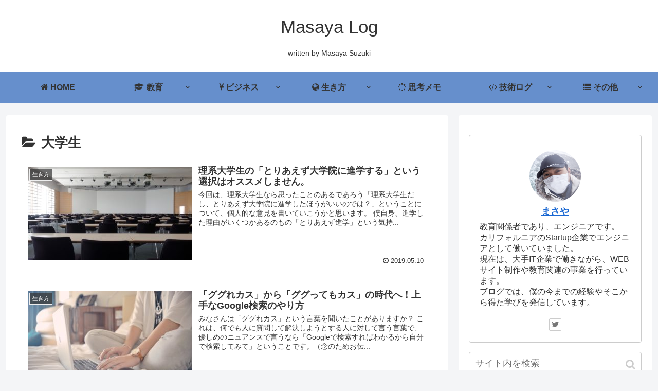

--- FILE ---
content_type: text/html; charset=utf-8
request_url: https://www.google.com/recaptcha/api2/aframe
body_size: 222
content:
<!DOCTYPE HTML><html><head><meta http-equiv="content-type" content="text/html; charset=UTF-8"></head><body><script nonce="g2TnGWmKi7N0SlNC9slxeQ">/** Anti-fraud and anti-abuse applications only. See google.com/recaptcha */ try{var clients={'sodar':'https://pagead2.googlesyndication.com/pagead/sodar?'};window.addEventListener("message",function(a){try{if(a.source===window.parent){var b=JSON.parse(a.data);var c=clients[b['id']];if(c){var d=document.createElement('img');d.src=c+b['params']+'&rc='+(localStorage.getItem("rc::a")?sessionStorage.getItem("rc::b"):"");window.document.body.appendChild(d);sessionStorage.setItem("rc::e",parseInt(sessionStorage.getItem("rc::e")||0)+1);localStorage.setItem("rc::h",'1770103767288');}}}catch(b){}});window.parent.postMessage("_grecaptcha_ready", "*");}catch(b){}</script></body></html>

--- FILE ---
content_type: text/plain
request_url: https://www.google-analytics.com/j/collect?v=1&_v=j102&a=1898129258&t=pageview&_s=1&dl=https%3A%2F%2Fmasaya-suzuki.com%2Fcategory%2Fbusiness%2Funiversity-students%2Fpage%2F2%2F&ul=en-us%40posix&dt=%E5%A4%A7%E5%AD%A6%E7%94%9F%20%7C%20%E3%83%9A%E3%83%BC%E3%82%B8%202%20%7C%20Masaya%20Log&sr=1280x720&vp=1280x720&_u=YEBAAAABAAAAAC~&jid=1915969247&gjid=643311690&cid=1062122241.1770103764&tid=UA-138230259-1&_gid=2066566056.1770103764&_r=1&_slc=1&gtm=45He61u1n81PDTNF27za200&gcd=13l3l3l3l1l1&dma=0&tag_exp=103116026~103200004~104527906~104528501~104573694~104684208~104684211~115938465~115938468~116185181~116185182~116988316~117025850~117041588&z=1242823161
body_size: -451
content:
2,cG-LXQV5F571B